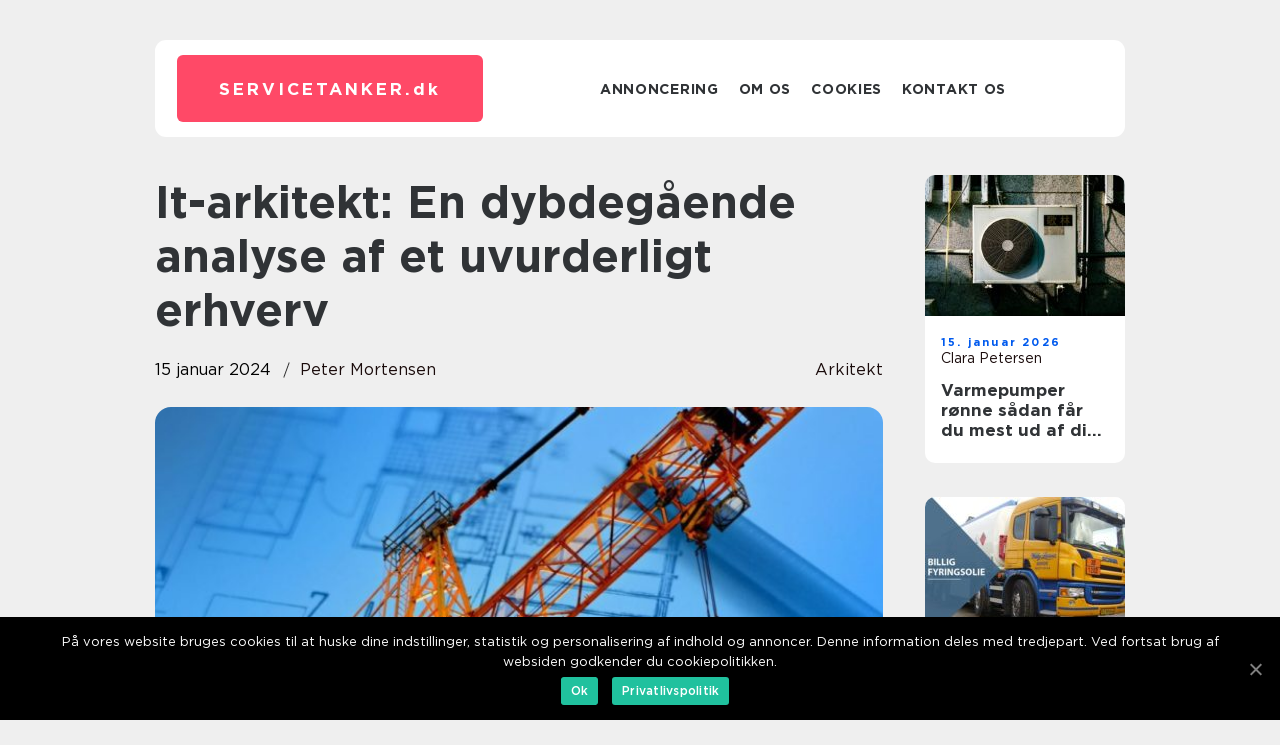

--- FILE ---
content_type: text/html; charset=UTF-8
request_url: https://servicetanker.dk/it-arkitekt-en-dybdegaaende-analyse-af-et-uvurderligt-erhverv/
body_size: 12583
content:
<!doctype html>
<html lang="da-DK">
<head>
    <meta charset="UTF-8">
    <meta name="viewport" content="width=device-width, initial-scale=1">

    <link rel="apple-touch-icon" sizes="180x180" href="https://servicetanker.dk/wp-content/themes/klikko7_d_04_06_2025/dest/images/favicon.png">
    <link rel="icon" type="image/png" sizes="32x32" href="https://servicetanker.dk/wp-content/themes/klikko7_d_04_06_2025/dest/images/favicon.png">
    <link rel="icon" type="image/png" sizes="16x16" href="https://servicetanker.dk/wp-content/themes/klikko7_d_04_06_2025/dest/images/favicon.png">
    <link href="https://servicetanker.dk/wp-content/themes/klikko7_d_04_06_2025/dest/fonts/fonts.css" rel="stylesheet">
            <title>It-arkitekt: En dybdegående analyse af et uvurderligt erhverv</title>
    <meta name='robots' content='index, follow' />
	<style>img:is([sizes="auto" i], [sizes^="auto," i]) { contain-intrinsic-size: 3000px 1500px }</style>
	
	<!-- This site is optimized with the Yoast SEO plugin v25.3.1 - https://yoast.com/wordpress/plugins/seo/ -->
	<meta name="description" content="Opdag, hvad det indebærer at være en it-arkitekt og undersøg den historiske udvikling af dette kritiske erhverv. Lær om opgaverne, betydningen og fremtiden for it-arkitekter i den digitale transformation. Bliv klogere på it-arkitektur fra en teknisk disciplin til en strategisk praksis." />
	<link rel="canonical" href="https://servicetanker.dk/it-arkitekt-en-dybdegaaende-analyse-af-et-uvurderligt-erhverv/" />
	<meta property="og:locale" content="da_DK" />
	<meta property="og:type" content="article" />
	<meta property="og:title" content="It-arkitekt: En dybdegående analyse af et uvurderligt erhverv" />
	<meta property="og:description" content="Opdag, hvad det indebærer at være en it-arkitekt og undersøg den historiske udvikling af dette kritiske erhverv. Lær om opgaverne, betydningen og fremtiden for it-arkitekter i den digitale transformation. Bliv klogere på it-arkitektur fra en teknisk disciplin til en strategisk praksis." />
	<meta property="og:url" content="https://servicetanker.dk/it-arkitekt-en-dybdegaaende-analyse-af-et-uvurderligt-erhverv/" />
	<meta property="og:site_name" content="Få indsigt i service og kundepleje gennem vores blog" />
	<meta property="article:published_time" content="2024-01-15T05:04:52+00:00" />
	<meta property="og:image" content="https://servicetanker.dk/wp-content/uploads/2024/01/pixabay-2458150.jpeg" />
	<meta property="og:image:width" content="1000" />
	<meta property="og:image:height" content="664" />
	<meta property="og:image:type" content="image/jpeg" />
	<meta name="author" content="Peter Mortensen" />
	<meta name="twitter:card" content="summary_large_image" />
	<script type="application/ld+json" class="yoast-schema-graph">{"@context":"https://schema.org","@graph":[{"@type":"WebPage","@id":"https://servicetanker.dk/it-arkitekt-en-dybdegaaende-analyse-af-et-uvurderligt-erhverv/","url":"https://servicetanker.dk/it-arkitekt-en-dybdegaaende-analyse-af-et-uvurderligt-erhverv/","name":"It-arkitekt: En dybdegående analyse af et uvurderligt erhverv","isPartOf":{"@id":"https://servicetanker.dk/#website"},"primaryImageOfPage":{"@id":"https://servicetanker.dk/it-arkitekt-en-dybdegaaende-analyse-af-et-uvurderligt-erhverv/#primaryimage"},"image":{"@id":"https://servicetanker.dk/it-arkitekt-en-dybdegaaende-analyse-af-et-uvurderligt-erhverv/#primaryimage"},"thumbnailUrl":"https://servicetanker.dk/wp-content/uploads/2024/01/pixabay-2458150.jpeg","datePublished":"2024-01-15T05:04:52+00:00","author":{"@id":"https://servicetanker.dk/#/schema/person/f45cb631523f84e8aca22d83ac2e9e36"},"description":"Opdag, hvad det indebærer at være en it-arkitekt og undersøg den historiske udvikling af dette kritiske erhverv. Lær om opgaverne, betydningen og fremtiden for it-arkitekter i den digitale transformation. Bliv klogere på it-arkitektur fra en teknisk disciplin til en strategisk praksis.","breadcrumb":{"@id":"https://servicetanker.dk/it-arkitekt-en-dybdegaaende-analyse-af-et-uvurderligt-erhverv/#breadcrumb"},"inLanguage":"da-DK","potentialAction":[{"@type":"ReadAction","target":["https://servicetanker.dk/it-arkitekt-en-dybdegaaende-analyse-af-et-uvurderligt-erhverv/"]}]},{"@type":"ImageObject","inLanguage":"da-DK","@id":"https://servicetanker.dk/it-arkitekt-en-dybdegaaende-analyse-af-et-uvurderligt-erhverv/#primaryimage","url":"https://servicetanker.dk/wp-content/uploads/2024/01/pixabay-2458150.jpeg","contentUrl":"https://servicetanker.dk/wp-content/uploads/2024/01/pixabay-2458150.jpeg","width":1000,"height":664},{"@type":"BreadcrumbList","@id":"https://servicetanker.dk/it-arkitekt-en-dybdegaaende-analyse-af-et-uvurderligt-erhverv/#breadcrumb","itemListElement":[{"@type":"ListItem","position":1,"name":"Hjem","item":"https://servicetanker.dk/"},{"@type":"ListItem","position":2,"name":"It-arkitekt: En dybdegående analyse af et uvurderligt erhverv"}]},{"@type":"WebSite","@id":"https://servicetanker.dk/#website","url":"https://servicetanker.dk/","name":"Få indsigt i service og kundepleje gennem vores blog","description":"Følg vores blog og få artikler, guides og cases om service og kundepleje.","potentialAction":[{"@type":"SearchAction","target":{"@type":"EntryPoint","urlTemplate":"https://servicetanker.dk/?s={search_term_string}"},"query-input":{"@type":"PropertyValueSpecification","valueRequired":true,"valueName":"search_term_string"}}],"inLanguage":"da-DK"},{"@type":"Person","@id":"https://servicetanker.dk/#/schema/person/f45cb631523f84e8aca22d83ac2e9e36","name":"Peter Mortensen","image":{"@type":"ImageObject","inLanguage":"da-DK","@id":"https://servicetanker.dk/#/schema/person/image/","url":"https://secure.gravatar.com/avatar/3533387db6842180ab9026a4bdc4b47c19cc2438cc5a3f31ca5581bc23fd3a1e?s=96&d=mm&r=g","contentUrl":"https://secure.gravatar.com/avatar/3533387db6842180ab9026a4bdc4b47c19cc2438cc5a3f31ca5581bc23fd3a1e?s=96&d=mm&r=g","caption":"Peter Mortensen"},"url":"https://servicetanker.dk/author/peter_mortensen/"}]}</script>
	<!-- / Yoast SEO plugin. -->


<link rel="alternate" type="application/rss+xml" title="Få indsigt i service og kundepleje gennem vores blog &raquo; It-arkitekt: En dybdegående analyse af et uvurderligt erhverv-kommentar-feed" href="https://servicetanker.dk/it-arkitekt-en-dybdegaaende-analyse-af-et-uvurderligt-erhverv/feed/" />
<script type="text/javascript">
/* <![CDATA[ */
window._wpemojiSettings = {"baseUrl":"https:\/\/s.w.org\/images\/core\/emoji\/16.0.1\/72x72\/","ext":".png","svgUrl":"https:\/\/s.w.org\/images\/core\/emoji\/16.0.1\/svg\/","svgExt":".svg","source":{"concatemoji":"https:\/\/servicetanker.dk\/wp-includes\/js\/wp-emoji-release.min.js?ver=6.8.3"}};
/*! This file is auto-generated */
!function(s,n){var o,i,e;function c(e){try{var t={supportTests:e,timestamp:(new Date).valueOf()};sessionStorage.setItem(o,JSON.stringify(t))}catch(e){}}function p(e,t,n){e.clearRect(0,0,e.canvas.width,e.canvas.height),e.fillText(t,0,0);var t=new Uint32Array(e.getImageData(0,0,e.canvas.width,e.canvas.height).data),a=(e.clearRect(0,0,e.canvas.width,e.canvas.height),e.fillText(n,0,0),new Uint32Array(e.getImageData(0,0,e.canvas.width,e.canvas.height).data));return t.every(function(e,t){return e===a[t]})}function u(e,t){e.clearRect(0,0,e.canvas.width,e.canvas.height),e.fillText(t,0,0);for(var n=e.getImageData(16,16,1,1),a=0;a<n.data.length;a++)if(0!==n.data[a])return!1;return!0}function f(e,t,n,a){switch(t){case"flag":return n(e,"\ud83c\udff3\ufe0f\u200d\u26a7\ufe0f","\ud83c\udff3\ufe0f\u200b\u26a7\ufe0f")?!1:!n(e,"\ud83c\udde8\ud83c\uddf6","\ud83c\udde8\u200b\ud83c\uddf6")&&!n(e,"\ud83c\udff4\udb40\udc67\udb40\udc62\udb40\udc65\udb40\udc6e\udb40\udc67\udb40\udc7f","\ud83c\udff4\u200b\udb40\udc67\u200b\udb40\udc62\u200b\udb40\udc65\u200b\udb40\udc6e\u200b\udb40\udc67\u200b\udb40\udc7f");case"emoji":return!a(e,"\ud83e\udedf")}return!1}function g(e,t,n,a){var r="undefined"!=typeof WorkerGlobalScope&&self instanceof WorkerGlobalScope?new OffscreenCanvas(300,150):s.createElement("canvas"),o=r.getContext("2d",{willReadFrequently:!0}),i=(o.textBaseline="top",o.font="600 32px Arial",{});return e.forEach(function(e){i[e]=t(o,e,n,a)}),i}function t(e){var t=s.createElement("script");t.src=e,t.defer=!0,s.head.appendChild(t)}"undefined"!=typeof Promise&&(o="wpEmojiSettingsSupports",i=["flag","emoji"],n.supports={everything:!0,everythingExceptFlag:!0},e=new Promise(function(e){s.addEventListener("DOMContentLoaded",e,{once:!0})}),new Promise(function(t){var n=function(){try{var e=JSON.parse(sessionStorage.getItem(o));if("object"==typeof e&&"number"==typeof e.timestamp&&(new Date).valueOf()<e.timestamp+604800&&"object"==typeof e.supportTests)return e.supportTests}catch(e){}return null}();if(!n){if("undefined"!=typeof Worker&&"undefined"!=typeof OffscreenCanvas&&"undefined"!=typeof URL&&URL.createObjectURL&&"undefined"!=typeof Blob)try{var e="postMessage("+g.toString()+"("+[JSON.stringify(i),f.toString(),p.toString(),u.toString()].join(",")+"));",a=new Blob([e],{type:"text/javascript"}),r=new Worker(URL.createObjectURL(a),{name:"wpTestEmojiSupports"});return void(r.onmessage=function(e){c(n=e.data),r.terminate(),t(n)})}catch(e){}c(n=g(i,f,p,u))}t(n)}).then(function(e){for(var t in e)n.supports[t]=e[t],n.supports.everything=n.supports.everything&&n.supports[t],"flag"!==t&&(n.supports.everythingExceptFlag=n.supports.everythingExceptFlag&&n.supports[t]);n.supports.everythingExceptFlag=n.supports.everythingExceptFlag&&!n.supports.flag,n.DOMReady=!1,n.readyCallback=function(){n.DOMReady=!0}}).then(function(){return e}).then(function(){var e;n.supports.everything||(n.readyCallback(),(e=n.source||{}).concatemoji?t(e.concatemoji):e.wpemoji&&e.twemoji&&(t(e.twemoji),t(e.wpemoji)))}))}((window,document),window._wpemojiSettings);
/* ]]> */
</script>
<style id='wp-emoji-styles-inline-css' type='text/css'>

	img.wp-smiley, img.emoji {
		display: inline !important;
		border: none !important;
		box-shadow: none !important;
		height: 1em !important;
		width: 1em !important;
		margin: 0 0.07em !important;
		vertical-align: -0.1em !important;
		background: none !important;
		padding: 0 !important;
	}
</style>
<link rel='stylesheet' id='wp-block-library-css' href='https://servicetanker.dk/wp-includes/css/dist/block-library/style.min.css?ver=6.8.3' type='text/css' media='all' />
<style id='classic-theme-styles-inline-css' type='text/css'>
/*! This file is auto-generated */
.wp-block-button__link{color:#fff;background-color:#32373c;border-radius:9999px;box-shadow:none;text-decoration:none;padding:calc(.667em + 2px) calc(1.333em + 2px);font-size:1.125em}.wp-block-file__button{background:#32373c;color:#fff;text-decoration:none}
</style>
<style id='global-styles-inline-css' type='text/css'>
:root{--wp--preset--aspect-ratio--square: 1;--wp--preset--aspect-ratio--4-3: 4/3;--wp--preset--aspect-ratio--3-4: 3/4;--wp--preset--aspect-ratio--3-2: 3/2;--wp--preset--aspect-ratio--2-3: 2/3;--wp--preset--aspect-ratio--16-9: 16/9;--wp--preset--aspect-ratio--9-16: 9/16;--wp--preset--color--black: #000000;--wp--preset--color--cyan-bluish-gray: #abb8c3;--wp--preset--color--white: #ffffff;--wp--preset--color--pale-pink: #f78da7;--wp--preset--color--vivid-red: #cf2e2e;--wp--preset--color--luminous-vivid-orange: #ff6900;--wp--preset--color--luminous-vivid-amber: #fcb900;--wp--preset--color--light-green-cyan: #7bdcb5;--wp--preset--color--vivid-green-cyan: #00d084;--wp--preset--color--pale-cyan-blue: #8ed1fc;--wp--preset--color--vivid-cyan-blue: #0693e3;--wp--preset--color--vivid-purple: #9b51e0;--wp--preset--gradient--vivid-cyan-blue-to-vivid-purple: linear-gradient(135deg,rgba(6,147,227,1) 0%,rgb(155,81,224) 100%);--wp--preset--gradient--light-green-cyan-to-vivid-green-cyan: linear-gradient(135deg,rgb(122,220,180) 0%,rgb(0,208,130) 100%);--wp--preset--gradient--luminous-vivid-amber-to-luminous-vivid-orange: linear-gradient(135deg,rgba(252,185,0,1) 0%,rgba(255,105,0,1) 100%);--wp--preset--gradient--luminous-vivid-orange-to-vivid-red: linear-gradient(135deg,rgba(255,105,0,1) 0%,rgb(207,46,46) 100%);--wp--preset--gradient--very-light-gray-to-cyan-bluish-gray: linear-gradient(135deg,rgb(238,238,238) 0%,rgb(169,184,195) 100%);--wp--preset--gradient--cool-to-warm-spectrum: linear-gradient(135deg,rgb(74,234,220) 0%,rgb(151,120,209) 20%,rgb(207,42,186) 40%,rgb(238,44,130) 60%,rgb(251,105,98) 80%,rgb(254,248,76) 100%);--wp--preset--gradient--blush-light-purple: linear-gradient(135deg,rgb(255,206,236) 0%,rgb(152,150,240) 100%);--wp--preset--gradient--blush-bordeaux: linear-gradient(135deg,rgb(254,205,165) 0%,rgb(254,45,45) 50%,rgb(107,0,62) 100%);--wp--preset--gradient--luminous-dusk: linear-gradient(135deg,rgb(255,203,112) 0%,rgb(199,81,192) 50%,rgb(65,88,208) 100%);--wp--preset--gradient--pale-ocean: linear-gradient(135deg,rgb(255,245,203) 0%,rgb(182,227,212) 50%,rgb(51,167,181) 100%);--wp--preset--gradient--electric-grass: linear-gradient(135deg,rgb(202,248,128) 0%,rgb(113,206,126) 100%);--wp--preset--gradient--midnight: linear-gradient(135deg,rgb(2,3,129) 0%,rgb(40,116,252) 100%);--wp--preset--font-size--small: 13px;--wp--preset--font-size--medium: 20px;--wp--preset--font-size--large: 36px;--wp--preset--font-size--x-large: 42px;--wp--preset--spacing--20: 0.44rem;--wp--preset--spacing--30: 0.67rem;--wp--preset--spacing--40: 1rem;--wp--preset--spacing--50: 1.5rem;--wp--preset--spacing--60: 2.25rem;--wp--preset--spacing--70: 3.38rem;--wp--preset--spacing--80: 5.06rem;--wp--preset--shadow--natural: 6px 6px 9px rgba(0, 0, 0, 0.2);--wp--preset--shadow--deep: 12px 12px 50px rgba(0, 0, 0, 0.4);--wp--preset--shadow--sharp: 6px 6px 0px rgba(0, 0, 0, 0.2);--wp--preset--shadow--outlined: 6px 6px 0px -3px rgba(255, 255, 255, 1), 6px 6px rgba(0, 0, 0, 1);--wp--preset--shadow--crisp: 6px 6px 0px rgba(0, 0, 0, 1);}:where(.is-layout-flex){gap: 0.5em;}:where(.is-layout-grid){gap: 0.5em;}body .is-layout-flex{display: flex;}.is-layout-flex{flex-wrap: wrap;align-items: center;}.is-layout-flex > :is(*, div){margin: 0;}body .is-layout-grid{display: grid;}.is-layout-grid > :is(*, div){margin: 0;}:where(.wp-block-columns.is-layout-flex){gap: 2em;}:where(.wp-block-columns.is-layout-grid){gap: 2em;}:where(.wp-block-post-template.is-layout-flex){gap: 1.25em;}:where(.wp-block-post-template.is-layout-grid){gap: 1.25em;}.has-black-color{color: var(--wp--preset--color--black) !important;}.has-cyan-bluish-gray-color{color: var(--wp--preset--color--cyan-bluish-gray) !important;}.has-white-color{color: var(--wp--preset--color--white) !important;}.has-pale-pink-color{color: var(--wp--preset--color--pale-pink) !important;}.has-vivid-red-color{color: var(--wp--preset--color--vivid-red) !important;}.has-luminous-vivid-orange-color{color: var(--wp--preset--color--luminous-vivid-orange) !important;}.has-luminous-vivid-amber-color{color: var(--wp--preset--color--luminous-vivid-amber) !important;}.has-light-green-cyan-color{color: var(--wp--preset--color--light-green-cyan) !important;}.has-vivid-green-cyan-color{color: var(--wp--preset--color--vivid-green-cyan) !important;}.has-pale-cyan-blue-color{color: var(--wp--preset--color--pale-cyan-blue) !important;}.has-vivid-cyan-blue-color{color: var(--wp--preset--color--vivid-cyan-blue) !important;}.has-vivid-purple-color{color: var(--wp--preset--color--vivid-purple) !important;}.has-black-background-color{background-color: var(--wp--preset--color--black) !important;}.has-cyan-bluish-gray-background-color{background-color: var(--wp--preset--color--cyan-bluish-gray) !important;}.has-white-background-color{background-color: var(--wp--preset--color--white) !important;}.has-pale-pink-background-color{background-color: var(--wp--preset--color--pale-pink) !important;}.has-vivid-red-background-color{background-color: var(--wp--preset--color--vivid-red) !important;}.has-luminous-vivid-orange-background-color{background-color: var(--wp--preset--color--luminous-vivid-orange) !important;}.has-luminous-vivid-amber-background-color{background-color: var(--wp--preset--color--luminous-vivid-amber) !important;}.has-light-green-cyan-background-color{background-color: var(--wp--preset--color--light-green-cyan) !important;}.has-vivid-green-cyan-background-color{background-color: var(--wp--preset--color--vivid-green-cyan) !important;}.has-pale-cyan-blue-background-color{background-color: var(--wp--preset--color--pale-cyan-blue) !important;}.has-vivid-cyan-blue-background-color{background-color: var(--wp--preset--color--vivid-cyan-blue) !important;}.has-vivid-purple-background-color{background-color: var(--wp--preset--color--vivid-purple) !important;}.has-black-border-color{border-color: var(--wp--preset--color--black) !important;}.has-cyan-bluish-gray-border-color{border-color: var(--wp--preset--color--cyan-bluish-gray) !important;}.has-white-border-color{border-color: var(--wp--preset--color--white) !important;}.has-pale-pink-border-color{border-color: var(--wp--preset--color--pale-pink) !important;}.has-vivid-red-border-color{border-color: var(--wp--preset--color--vivid-red) !important;}.has-luminous-vivid-orange-border-color{border-color: var(--wp--preset--color--luminous-vivid-orange) !important;}.has-luminous-vivid-amber-border-color{border-color: var(--wp--preset--color--luminous-vivid-amber) !important;}.has-light-green-cyan-border-color{border-color: var(--wp--preset--color--light-green-cyan) !important;}.has-vivid-green-cyan-border-color{border-color: var(--wp--preset--color--vivid-green-cyan) !important;}.has-pale-cyan-blue-border-color{border-color: var(--wp--preset--color--pale-cyan-blue) !important;}.has-vivid-cyan-blue-border-color{border-color: var(--wp--preset--color--vivid-cyan-blue) !important;}.has-vivid-purple-border-color{border-color: var(--wp--preset--color--vivid-purple) !important;}.has-vivid-cyan-blue-to-vivid-purple-gradient-background{background: var(--wp--preset--gradient--vivid-cyan-blue-to-vivid-purple) !important;}.has-light-green-cyan-to-vivid-green-cyan-gradient-background{background: var(--wp--preset--gradient--light-green-cyan-to-vivid-green-cyan) !important;}.has-luminous-vivid-amber-to-luminous-vivid-orange-gradient-background{background: var(--wp--preset--gradient--luminous-vivid-amber-to-luminous-vivid-orange) !important;}.has-luminous-vivid-orange-to-vivid-red-gradient-background{background: var(--wp--preset--gradient--luminous-vivid-orange-to-vivid-red) !important;}.has-very-light-gray-to-cyan-bluish-gray-gradient-background{background: var(--wp--preset--gradient--very-light-gray-to-cyan-bluish-gray) !important;}.has-cool-to-warm-spectrum-gradient-background{background: var(--wp--preset--gradient--cool-to-warm-spectrum) !important;}.has-blush-light-purple-gradient-background{background: var(--wp--preset--gradient--blush-light-purple) !important;}.has-blush-bordeaux-gradient-background{background: var(--wp--preset--gradient--blush-bordeaux) !important;}.has-luminous-dusk-gradient-background{background: var(--wp--preset--gradient--luminous-dusk) !important;}.has-pale-ocean-gradient-background{background: var(--wp--preset--gradient--pale-ocean) !important;}.has-electric-grass-gradient-background{background: var(--wp--preset--gradient--electric-grass) !important;}.has-midnight-gradient-background{background: var(--wp--preset--gradient--midnight) !important;}.has-small-font-size{font-size: var(--wp--preset--font-size--small) !important;}.has-medium-font-size{font-size: var(--wp--preset--font-size--medium) !important;}.has-large-font-size{font-size: var(--wp--preset--font-size--large) !important;}.has-x-large-font-size{font-size: var(--wp--preset--font-size--x-large) !important;}
:where(.wp-block-post-template.is-layout-flex){gap: 1.25em;}:where(.wp-block-post-template.is-layout-grid){gap: 1.25em;}
:where(.wp-block-columns.is-layout-flex){gap: 2em;}:where(.wp-block-columns.is-layout-grid){gap: 2em;}
:root :where(.wp-block-pullquote){font-size: 1.5em;line-height: 1.6;}
</style>
<link rel='stylesheet' id='theme-a-style-css' href='https://servicetanker.dk/wp-content/themes/klikko7_d_04_06_2025/style.css?ver=6.8.3' type='text/css' media='all' />
<link rel='stylesheet' id='main-style-css' href='https://servicetanker.dk/wp-content/themes/klikko7_d_04_06_2025/dest/css/app.css?ver=6.8.3' type='text/css' media='all' />
<link rel='stylesheet' id='owl-carousel-css' href='https://servicetanker.dk/wp-content/themes/klikko7_d_04_06_2025/dest/css/owl.carousel.min.css?ver=1' type='text/css' media='all' />
<script type="text/javascript" src="https://servicetanker.dk/wp-includes/js/jquery/jquery.min.js?ver=3.7.1" id="jquery-core-js"></script>
<script type="text/javascript" src="https://servicetanker.dk/wp-includes/js/jquery/jquery-migrate.min.js?ver=3.4.1" id="jquery-migrate-js"></script>
<link rel="https://api.w.org/" href="https://servicetanker.dk/wp-json/" /><link rel="alternate" title="JSON" type="application/json" href="https://servicetanker.dk/wp-json/wp/v2/posts/325" /><link rel="EditURI" type="application/rsd+xml" title="RSD" href="https://servicetanker.dk/xmlrpc.php?rsd" />
<meta name="generator" content="WordPress 6.8.3" />
<link rel='shortlink' href='https://servicetanker.dk/?p=325' />
<link rel="alternate" title="oEmbed (JSON)" type="application/json+oembed" href="https://servicetanker.dk/wp-json/oembed/1.0/embed?url=https%3A%2F%2Fservicetanker.dk%2Fit-arkitekt-en-dybdegaaende-analyse-af-et-uvurderligt-erhverv%2F" />
<link rel="alternate" title="oEmbed (XML)" type="text/xml+oembed" href="https://servicetanker.dk/wp-json/oembed/1.0/embed?url=https%3A%2F%2Fservicetanker.dk%2Fit-arkitekt-en-dybdegaaende-analyse-af-et-uvurderligt-erhverv%2F&#038;format=xml" />
<script type="text/javascript">var ajaxurl = "https://servicetanker.dk/wp-admin/admin-ajax.php";</script>
    <script type="application/ld+json">
        {
          "@context": "https://schema.org",
          "@type": "NewsArticle",
          "mainEntityOfPage": {
            "@type": "WebPage",
            "@id": "https://servicetanker.dk/it-arkitekt-en-dybdegaaende-analyse-af-et-uvurderligt-erhverv/"
          },
          "headline": "It-arkitekt: En dybdegående analyse af et uvurderligt erhverv",
          "image": "https://servicetanker.dk/wp-content/uploads/2024/01/pixabay-2458150.jpeg",
          "datePublished": "2024-01-15T06:04:52+01:00",
          "dateModified":  "2024-01-15T06:04:52+01:00",
          "author": {
            "@type": "Person",
            "name": "Peter Mortensen"
          },
          "publisher": {
             "@type": "Organization",
             "name": "Få indsigt i service og kundepleje gennem vores blog",
             "logo": {
                "@type": "ImageObject",
                "url": "https://servicetanker.dk/wp-content/themes/klikko7_d_04_06_2025/dest/images/favicon.png"
             }
          }
        }

    </script>

    </head>

<body class="wp-singular post-template-default single single-post postid-325 single-format-standard wp-theme-klikko7_d_04_06_2025">
<main>
    <div class="dzd-top-banner">
        <div id="HeaderWideBanner970" class="dzd-banner dzd-wide-banner"></div>    </div>
    <div class="dzd-main-wrapper">
        <div class="dzd-left-banner-block">
            <div id="LeftSidebarScrollBanner300" class="dzd-banner"></div>        </div>
        <div class="dzd-section-body">
            <header class="dzd-header-block">
                <div class="dzd-max-width-content dzd-container-fluid">
                    <div class="dzd-header-block__wrapper">
                        <div class="dzd-header-logo__wrapper">
                            <a href="https://servicetanker.dk" class="dzd-header-logo">
                                <span class="dzd-site-name">
                                    servicetanker.<span>dk</span>                                </span>
                            </a>
                        </div>

                        <div id="dzd-burger-nav" class="dzd-nav__burger">
                            <i class="dzd-burger-item"></i>
                            <i class="dzd-burger-item"></i>
                            <i class="dzd-burger-item"></i>
                        </div>

                        <div class="dzd-header-nav">
                            <div class="menu-klikko-main-menu-container"><ul id="menu-klikko-main-menu" class="menu"><li id="menu-item-664" class="menu-item menu-item-type-post_type menu-item-object-page menu-item-664"><a href="https://servicetanker.dk/annoncering/">Annoncering</a></li>
<li id="menu-item-665" class="menu-item menu-item-type-post_type menu-item-object-page menu-item-665"><a href="https://servicetanker.dk/om-os/">Om os</a></li>
<li id="menu-item-666" class="menu-item menu-item-type-post_type menu-item-object-page menu-item-privacy-policy menu-item-666"><a rel="privacy-policy" href="https://servicetanker.dk/cookies/">Cookies</a></li>
<li id="menu-item-667" class="menu-item menu-item-type-post_type menu-item-object-page menu-item-667"><a href="https://servicetanker.dk/kontakt-os/">Kontakt os</a></li>
</ul></div>
                            <div class="dzd-header-nav__close">
                                <span></span>
                                <span></span>
                            </div>
                        </div>
                    </div>
                    <div class="dzd-mobile-banner-top">
                        <div id="LeftSidebarScrollBanner300" class="dzd-banner"></div>                    </div>
                </div>
            </header>

    <div class="dzd-single-blog">
        <section class="dzd-main-content">
            <div class="dzd-main-block">
                <div class="dzd-hero-content">
                    <h1>It-arkitekt: En dybdegående analyse af et uvurderligt erhverv</h1>
                                        <div class="dzd-hero-data">
                        <div class="dzd-card-info">
                            <div class="dzd-card-date">
                                15 januar 2024                            </div>
                            <div class="dzd-card-author">
                                <a href="https://servicetanker.dk/author/peter_mortensen/">Peter Mortensen</a>                            </div>
                        </div>
                                                    <div class="dzd-card-categories">
                                <a href="https://servicetanker.dk/category/arkitekt/" rel="tag">Arkitekt</a>                            </div>
                                            </div>
                                            <div class="dzd-main-content__image">
                            <img width="728" height="475" src="https://servicetanker.dk/wp-content/uploads/2024/01/pixabay-2458150-728x475.jpeg" class="attachment-front-large size-front-large" alt="" decoding="async" fetchpriority="high" />                        </div>
                                        <div class="dzd-main-content__text">
                                                <h2>[Introduktion]</h2>
<p>I dagens digitaliserede samfund spiller IT en afgørende rolle i alle brancher, hvilket har skabt et stigende behov for specialiserede fagfolk inden for IT-arkitektur. En it-arkitekt er en nøgleperson i design og udvikling af effektive og sikre IT-infrastrukturer samt strategiske løsninger, der understøtter virksomhedens behov. Denne artikel vil udforske, hvad det indebærer at være en it-arkitekt og undersøge den historiske udvikling af dette kritiske erhverv.</p>
<h2>[Hvad er en it-arkitekt?]</h2>
<p>
                         <picture><source srcset="https://wsnonline.dk/storage/image-gallery-images/pixabay-2762237.webp" type="image/webp"><source srcset="https://wsnonline.dk/storage/image-gallery-images/pixabay-2762237.webp" type="image/jpeg"><img decoding="async" style="max-width: 400px!important; height: auto!important;display: block!important; margin-left: auto!important; margin-right: auto!important;" src="https://wsnonline.dk/storage/image-gallery-images/pixabay-2762237.jpeg" alt="architect">
                         </picture></p>
<p>En it-arkitekt er en professionel, der analyserer, designer og implementerer IT-løsninger for at opfylde virksomhedens behov og strategiske mål. Ved at forstå både forretningsmæssige og tekniske krav spiller it-arkitekten en central rolle i udviklingen af robuste IT-systemer, der optimerer virksomhedens drift og bidrager til dens succes.</p>
<p>It-arkitekten arbejder tæt sammen med forskellige interessenter såsom virksomhedsledere, programmører og it-personale for at identificere behov, definere krav og udarbejde en overordnet plan for implementeringen af it-løsninger. Deres ekspertise ligger i at skabe en passende infrastruktur, der er fleksibel og skalerbar for at imødekomme fremtidige behov samtidig med at der tages hensyn til økonomiske og sikkerhedsmæssige faktorer.</p>
<h2>Vigtige opgaver for en it-arkitekt inkluderer:</h2>
<p>1. Analyse og identifikation af virksomhedens behov: It-arkitekten indsamler og analyserer forretningskrav for at identificere områder, hvor IT kan bidrage til effektivitet, innovation og konkurrencefordel.</p>
<p>2. Design og udvikling: På baggrund af de indsamlede krav udarbejder it-arkitekten en overordnet systemarkitektur, som inkluderer hardware, software og netværkselementer. Dette indebærer at træffe beslutninger om passende teknologier og platforme samt sikre, at systemet opfylder alle nødvendige sikkerhedsstandarder.</p>
<p>3. Implementering og integration: It-arkitekten samarbejder med udviklere, ingeniører og tekniske specialister for at sikre en vellykket implementering og integration af IT-systemet i virksomheden..</p>
<p>4. Overvågning og vedligeholdelse: Efter implementeringen er it-arkitekten ansvarlig for at overvåge systemets ydeevne og sikkerhed og sikre, at eventuelle problemer løses hurtigt og effektivt.</p>
<h2>[Historisk udvikling af it-arkitektur]</h2>
<p>It-arkitektur er et relativt ungt erhverv, der har udviklet sig betydeligt i takt med den teknologiske udvikling. I begyndelsen af 1960&#8217;erne med fremkomsten af mainframe-computere blev it-arkitektur primært set som en teknisk disciplin, der fokuserede på hardware- og softwareinfrastruktur. Som computerteknologierne udviklede sig, udvidede it-arkitekturen sig til også at omfatte netværksarkitektur, applikationsarkitektur og databasedesign.</p>
<p>I 1980&#8217;erne og 1990&#8217;erne voksede behovet for mere komplekse it-systemer i både private og offentlige organisationer. Dette førte til en større anerkendelse af vigtigheden af it-arkitektur for at sikre etableringen af sikre, pålidelige og effektive it-infrastrukturer. Med denne anerkendelse opstod der et behov for at formalisere it-arkitekturens praksis og etablere standarder og retningslinjer.</p>
<p>I løbet af 2000&#8217;erne begyndte it-arkitektur at blive bredt accepteret som en integreret del af virksomhedsarkitektur og blev betragtet som en strategisk disciplin. It-arkitekter blev involveret på tværs af hele virksomheden, lige fra planlægning og projektdesign til implementering og vedligeholdelse af komplekse systemer.</p>
<h2>[I dag og fremtiden]</h2>
<p>I dag spiller it-arkitekter en vigtig rolle i alle brancher og bidrager til at forme den digitale transformation af virksomheder. Med cloud-teknologier, Internet of Things (IoT) og kunstig intelligens (AI) vokser behovet for specialiserede it-arkitekter endnu mere. It-arkitekter er nøglen til at designe og implementere højtmoderne systemer, der udnytter disse teknologier til at skabe værdi og konkurrencefordel for virksomhederne.</p>
<p>Fremtidens it-arkitekter vil sandsynligvis skulle være på forkant med nye teknologier og trends og være i stand til at anvende dem i virksomhedens kontekst. De vil navigere i komplekse omgivelser og løse problemer, der opstår ved implementeringen af nye teknologier. Derfor er det vigtigt for fremtidige it-arkitekter at have en bred viden inden for både teknologi, virksomhed og kommunikation.</p>
<p><span style="width:560px;height:315px;display:block;margin:20px auto 40px;" class="fx-youtube-iframe-box"><br />
                                <iframe style="display:block;margin:auto;border: unset;" width="560" height="315" src="https://www.youtube.com/embed/B_RyDx1vXRI"
                                            title="architect" frameborder="0"
                                            allow="accelerometer; autoplay; clipboard-write; encrypted-media; gyroscope; picture-in-picture; web-share" allowfullscreen><br />
                                </iframe><br />
                            </span> &#8211; video, der illustrerer betydningen af it-arkitektur i den digitale transformation]</p>
<h2>[Konklusion]</h2>
<p>It-arkitektur er en uvurderlig disciplin, der sikrer, at virksomheder har effektive, sikre og skalerbare IT-løsninger, der understøtter deres forretningsmæssige mål. Gennem årene har it-arkitektur udviklet sig fra en teknisk disciplin til en strategisk praksis, der spiller en central rolle i digital transformation og innovation. Med den konstante udvikling af teknologier vil it-arkitekturen fortsat være afgørende for at skabe værdi og drive fremtiden for virksomheder i alle industrier.</p>
<div class="schema-faq-wrapper">
<h2 style="text-align: center; margin-bottom: 20px;"><span style="border: 1px solid black; padding: 10px 50px;">FAQ</span><br />
		</h2>
<div itemscope itemtype="https://schema.org/FAQPage" style="border: 1px solid black; padding: 20px;">
<div itemscope itemprop="mainEntity" itemtype="https://schema.org/Question">
<h3><span itemprop="name">Hvad er rolle af en it-arkitekt?</span></h3>
<div itemscope itemprop="acceptedAnswer" itemtype="https://schema.org/Answer">
<div itemprop="text">En it-arkitekt analyserer, designer og implementerer IT-løsninger for at opfylde virksomhedens behov og strategiske mål. De er ansvarlige for at skabe en passende infrastruktur, der er fleksibel og skalerbar, samtidig med at der tages hensyn til økonomiske og sikkerhedsmæssige faktorer.</div>
</p></div>
</p></div>
<div itemscope itemprop="mainEntity" itemtype="https://schema.org/Question">
<h3><span itemprop="name">Hvordan har it-arkitektur udviklet sig over tid?</span></h3>
<div itemscope itemprop="acceptedAnswer" itemtype="https://schema.org/Answer">
<div itemprop="text">It-arkitektur startede som en teknisk disciplin i 1960erne og udviklede sig til at omfatte netværksarkitektur, applikationsarkitektur og databasedesign. I 2000erne blev det anerkendt som en integreret del af virksomhedsarkitektur og betragtes nu som en strategisk disciplin, der er afgørende for virksomheders digitale transformation.</div>
</p></div>
</p></div>
<div itemscope itemprop="mainEntity" itemtype="https://schema.org/Question">
<h3><span itemprop="name">Hvordan påvirker teknologitrends som cloud, IoT og AI fremtiden for it-arkitektur?</span></h3>
<div itemscope itemprop="acceptedAnswer" itemtype="https://schema.org/Answer">
<div itemprop="text">Med cloud-teknologier, Internet of Things (IoT) og kunstig intelligens (AI) er behovet for specialiserede it-arkitekter endnu større. Fremtidens it-arkitekter skal være i stand til at udnytte disse teknologier til at skabe værdi og konkurrencefordel for virksomhederne. De vil navigere i komplekse omgivelser og løse problemer, der opstår ved implementeringen af ny teknologi.</div>
</p></div>
</p></div>
</p></div>
</p></div>
                        
    <div class="dzd-section-sitemap">
        <a href="https://servicetanker.dk/sitemap/" class="dzd-sitemap-title">
            Få læst flere indlæg her        </a>
    </div>

                        </div>
                    <div class="dzd-inner-content-banner dzd-middle">
    <div id="BodyMiddleWideBanner728" class="dzd-banner dzd-banner-m"></div>
    <div id="BodyMiddleMobileBanner320" class="dzd-banner dzd-banner-s"></div>
</div>                </div>
            </div>
            <aside class="dzd-sidebar-block">
                
<div class="dzd-sidebar-post">
            <div class="dzd-sidebar-post__item">
            <a href="https://servicetanker.dk/varmepumper-roenne-saadan-faar-du-mest-ud-af-din-varme-paa-bornholm/" class="dzd-post-thumbnail">
                <img width="200" height="141" src="https://servicetanker.dk/wp-content/uploads/2026/01/68bf428a3389b-200x141.jpeg" class="attachment-sidebar-image size-sidebar-image" alt="" decoding="async" />            </a>
            <div class="dzd-sidebar-post__body">
                
    <div class="dzd-card-footer">
        <span class="dzd-card-footer__time">
            15. januar 2026        </span>
        <span class="dzd-card-footer__author">
            <a href="https://servicetanker.dk/author/clara_petersen/">Clara Petersen</a>        </span>
    </div>

                    <a href="https://servicetanker.dk/varmepumper-roenne-saadan-faar-du-mest-ud-af-din-varme-paa-bornholm/">
                    <h3 class="dzd-short-title">Varmepumper rønne  sådan får du mest ud af din varme på bornholm</h3>
                </a>
            </div>
        </div>
                <div class="dzd-sidebar-post__item">
            <a href="https://servicetanker.dk/fyringsolie-pris-saadan-faar-du-mest-varme-for-pengene/" class="dzd-post-thumbnail">
                <img width="200" height="141" src="https://servicetanker.dk/wp-content/uploads/2026/01/68a789e9bca47-200x141.jpeg" class="attachment-sidebar-image size-sidebar-image" alt="" decoding="async" />            </a>
            <div class="dzd-sidebar-post__body">
                
    <div class="dzd-card-footer">
        <span class="dzd-card-footer__time">
            10. januar 2026        </span>
        <span class="dzd-card-footer__author">
            <a href="https://servicetanker.dk/author/camilla_lauritzen/">Camilla Lauritzen</a>        </span>
    </div>

                    <a href="https://servicetanker.dk/fyringsolie-pris-saadan-faar-du-mest-varme-for-pengene/">
                    <h3 class="dzd-short-title">Fyringsolie pris: sådan får du mest varme for pengene</h3>
                </a>
            </div>
        </div>
                <div class="dzd-sidebar-post__item">
            <a href="https://servicetanker.dk/el-installatoer-i-aarhus-saadan-vaelger-du-rigtigt/" class="dzd-post-thumbnail">
                <img width="200" height="141" src="https://servicetanker.dk/wp-content/uploads/2026/01/692af20d0eb27-200x141.jpeg" class="attachment-sidebar-image size-sidebar-image" alt="" decoding="async" />            </a>
            <div class="dzd-sidebar-post__body">
                
    <div class="dzd-card-footer">
        <span class="dzd-card-footer__time">
            02. januar 2026        </span>
        <span class="dzd-card-footer__author">
            <a href="https://servicetanker.dk/author/annika_soerensen/">Annika Sørensen</a>        </span>
    </div>

                    <a href="https://servicetanker.dk/el-installatoer-i-aarhus-saadan-vaelger-du-rigtigt/">
                    <h3 class="dzd-short-title">El installatør i Århus: sådan vælger du rigtigt</h3>
                </a>
            </div>
        </div>
                <div class="dzd-sidebar-banner-block">
            <div id="SidebarSquareBanner200" class="dzd-banner dzd-sidebar-banner"></div>        </div>
            <div class="dzd-sidebar-post__item">
            <a href="https://servicetanker.dk/psykolog-i-koebenhavn-en-guidet-vej-til-mental-velvaere/" class="dzd-post-thumbnail">
                <img width="200" height="141" src="https://servicetanker.dk/wp-content/uploads/2025/12/pixabay-5907490-200x141.jpeg" class="attachment-sidebar-image size-sidebar-image" alt="" decoding="async" />            </a>
            <div class="dzd-sidebar-post__body">
                
    <div class="dzd-card-footer">
        <span class="dzd-card-footer__time">
            25. december 2025        </span>
        <span class="dzd-card-footer__author">
            <a href="https://servicetanker.dk/author/clara_petersen/">Clara Petersen</a>        </span>
    </div>

                    <a href="https://servicetanker.dk/psykolog-i-koebenhavn-en-guidet-vej-til-mental-velvaere/">
                    <h3 class="dzd-short-title">Psykolog i København: en guidet vej til mental velvære</h3>
                </a>
            </div>
        </div>
                <div class="dzd-sidebar-post__item">
            <a href="https://servicetanker.dk/find-den-rette-psykolog-for-dig-i-koebenhavn/" class="dzd-post-thumbnail">
                <img width="200" height="141" src="https://servicetanker.dk/wp-content/uploads/2025/12/HZwcaAeLs54-200x141.jpeg" class="attachment-sidebar-image size-sidebar-image" alt="" decoding="async" />            </a>
            <div class="dzd-sidebar-post__body">
                
    <div class="dzd-card-footer">
        <span class="dzd-card-footer__time">
            23. december 2025        </span>
        <span class="dzd-card-footer__author">
            <a href="https://servicetanker.dk/author/annika_soerensen/">Annika Sørensen</a>        </span>
    </div>

                    <a href="https://servicetanker.dk/find-den-rette-psykolog-for-dig-i-koebenhavn/">
                    <h3 class="dzd-short-title">Find den rette psykolog for dig i København</h3>
                </a>
            </div>
        </div>
                <div class="dzd-sidebar-post__item">
            <a href="https://servicetanker.dk/effektiv-alkoholbehandling-vejen-til-et-aedru-liv/" class="dzd-post-thumbnail">
                <img width="200" height="141" src="https://servicetanker.dk/wp-content/uploads/2025/12/pixabay-6004641-200x141.jpeg" class="attachment-sidebar-image size-sidebar-image" alt="" decoding="async" />            </a>
            <div class="dzd-sidebar-post__body">
                
    <div class="dzd-card-footer">
        <span class="dzd-card-footer__time">
            06. december 2025        </span>
        <span class="dzd-card-footer__author">
            <a href="https://servicetanker.dk/author/camilla_lauritzen/">Camilla Lauritzen</a>        </span>
    </div>

                    <a href="https://servicetanker.dk/effektiv-alkoholbehandling-vejen-til-et-aedru-liv/">
                    <h3 class="dzd-short-title">Effektiv alkoholbehandling: vejen til et ædru liv</h3>
                </a>
            </div>
        </div>
                <div class="dzd-sidebar-post__item">
            <a href="https://servicetanker.dk/kloakservice-i-glostrup-saadan-forebygger-du-rotter-og-skader/" class="dzd-post-thumbnail">
                <img width="200" height="141" src="https://servicetanker.dk/wp-content/uploads/2025/12/692f27c195029-200x141.jpeg" class="attachment-sidebar-image size-sidebar-image" alt="" decoding="async" />            </a>
            <div class="dzd-sidebar-post__body">
                
    <div class="dzd-card-footer">
        <span class="dzd-card-footer__time">
            06. december 2025        </span>
        <span class="dzd-card-footer__author">
            <a href="https://servicetanker.dk/author/clara_petersen/">Clara Petersen</a>        </span>
    </div>

                    <a href="https://servicetanker.dk/kloakservice-i-glostrup-saadan-forebygger-du-rotter-og-skader/">
                    <h3 class="dzd-short-title">Kloakservice i Glostrup: sådan forebygger du rotter og skader</h3>
                </a>
            </div>
        </div>
                <div class="dzd-sidebar-post__item">
            <a href="https://servicetanker.dk/forstaa-fordelene-ved-tagpap-som-tagdaekning/" class="dzd-post-thumbnail">
                <img width="200" height="141" src="https://servicetanker.dk/wp-content/uploads/2025/12/67248b1b19895-200x141.jpeg" class="attachment-sidebar-image size-sidebar-image" alt="" decoding="async" />            </a>
            <div class="dzd-sidebar-post__body">
                
    <div class="dzd-card-footer">
        <span class="dzd-card-footer__time">
            05. december 2025        </span>
        <span class="dzd-card-footer__author">
            <a href="https://servicetanker.dk/author/annika_soerensen/">Annika Sørensen</a>        </span>
    </div>

                    <a href="https://servicetanker.dk/forstaa-fordelene-ved-tagpap-som-tagdaekning/">
                    <h3 class="dzd-short-title">Forstå fordelene ved tagpap som tagdækning</h3>
                </a>
            </div>
        </div>
                <div class="dzd-sidebar-post__item">
            <a href="https://servicetanker.dk/bedemand-i-fjellerup-professionel-hjaelp-i-en-svaer-tid/" class="dzd-post-thumbnail">
                <img width="200" height="141" src="https://servicetanker.dk/wp-content/uploads/2025/12/pixabay-2421821-200x141.jpeg" class="attachment-sidebar-image size-sidebar-image" alt="" decoding="async" />            </a>
            <div class="dzd-sidebar-post__body">
                
    <div class="dzd-card-footer">
        <span class="dzd-card-footer__time">
            05. december 2025        </span>
        <span class="dzd-card-footer__author">
            <a href="https://servicetanker.dk/author/camilla_lauritzen/">Camilla Lauritzen</a>        </span>
    </div>

                    <a href="https://servicetanker.dk/bedemand-i-fjellerup-professionel-hjaelp-i-en-svaer-tid/">
                    <h3 class="dzd-short-title">Bedemand i Fjellerup: professionel hjælp i en svær tid</h3>
                </a>
            </div>
        </div>
                <div class="dzd-sidebar-post__item">
            <a href="https://servicetanker.dk/effektive-energiloesninger-med-varmepumper-i-middelfart/" class="dzd-post-thumbnail">
                <img width="200" height="141" src="https://servicetanker.dk/wp-content/uploads/2025/12/fabcaab83e6fbf5235bc8d691ca76651f2b5ec22-200x141.jpg" class="attachment-sidebar-image size-sidebar-image" alt="" decoding="async" />            </a>
            <div class="dzd-sidebar-post__body">
                
    <div class="dzd-card-footer">
        <span class="dzd-card-footer__time">
            01. december 2025        </span>
        <span class="dzd-card-footer__author">
            <a href="https://servicetanker.dk/author/clara_petersen/">Clara Petersen</a>        </span>
    </div>

                    <a href="https://servicetanker.dk/effektive-energiloesninger-med-varmepumper-i-middelfart/">
                    <h3 class="dzd-short-title">Effektive energiløsninger med varmepumper i Middelfart</h3>
                </a>
            </div>
        </div>
                <div class="dzd-sidebar-post__item">
            <a href="https://servicetanker.dk/sportsgulve-en-vigtig-del-af-moderne-idraetsfaciliteter/" class="dzd-post-thumbnail">
                <img width="200" height="141" src="https://servicetanker.dk/wp-content/uploads/2025/12/pixabay-7556264-200x141.jpeg" class="attachment-sidebar-image size-sidebar-image" alt="" decoding="async" />            </a>
            <div class="dzd-sidebar-post__body">
                
    <div class="dzd-card-footer">
        <span class="dzd-card-footer__time">
            01. december 2025        </span>
        <span class="dzd-card-footer__author">
            <a href="https://servicetanker.dk/author/annika_soerensen/">Annika Sørensen</a>        </span>
    </div>

                    <a href="https://servicetanker.dk/sportsgulve-en-vigtig-del-af-moderne-idraetsfaciliteter/">
                    <h3 class="dzd-short-title">Sportsgulve: En vigtig del af moderne idrætsfaciliteter</h3>
                </a>
            </div>
        </div>
                <div class="dzd-sidebar-post__item">
            <a href="https://servicetanker.dk/effektiv-algebehandling-i-svendborg-til-dit-udendoers-omraade/" class="dzd-post-thumbnail">
                <img width="200" height="141" src="https://servicetanker.dk/wp-content/uploads/2025/11/pixabay-316081-200x141.jpeg" class="attachment-sidebar-image size-sidebar-image" alt="" decoding="async" />            </a>
            <div class="dzd-sidebar-post__body">
                
    <div class="dzd-card-footer">
        <span class="dzd-card-footer__time">
            29. november 2025        </span>
        <span class="dzd-card-footer__author">
            <a href="https://servicetanker.dk/author/camilla_lauritzen/">Camilla Lauritzen</a>        </span>
    </div>

                    <a href="https://servicetanker.dk/effektiv-algebehandling-i-svendborg-til-dit-udendoers-omraade/">
                    <h3 class="dzd-short-title">Effektiv algebehandling i Svendborg: Til dit udendørs område</h3>
                </a>
            </div>
        </div>
        </div>
            </aside>
        </section>
        
    <h2 class="dzd-more-news">
        Flere Nyheder    </h2>

                        <div class="dzd-main-content__recent">
                                    <div class="dzd-main-block__item">
                            <div class="dzd-main-block__item__image">
            <a href="https://servicetanker.dk/varmepumper-roenne-saadan-faar-du-mest-ud-af-din-varme-paa-bornholm/" class="dzd-post-thumbnail">
        <img width="160" height="160" src="https://servicetanker.dk/wp-content/uploads/2026/01/68bf428a3389b-160x160.jpeg" class="attachment-front-image size-front-image" alt="" decoding="async" />    </a>
        </div>
    <div class="dzd-main-block__item__info">
        <span class="dzd-main-block__item_date">
            15. januar 2026        </span>
        <a href="https://servicetanker.dk/varmepumper-roenne-saadan-faar-du-mest-ud-af-din-varme-paa-bornholm/">
            <h3 class="dzd-short-title">Varmepumper rønne  sådan får du mest ud af din varme på bornholm</h3>
        </a>
    </div>
                    </div>
                                    <div class="dzd-main-block__item">
                            <div class="dzd-main-block__item__image">
            <a href="https://servicetanker.dk/fyringsolie-pris-saadan-faar-du-mest-varme-for-pengene/" class="dzd-post-thumbnail">
        <img width="160" height="160" src="https://servicetanker.dk/wp-content/uploads/2026/01/68a789e9bca47-160x160.jpeg" class="attachment-front-image size-front-image" alt="" decoding="async" />    </a>
        </div>
    <div class="dzd-main-block__item__info">
        <span class="dzd-main-block__item_date">
            10. januar 2026        </span>
        <a href="https://servicetanker.dk/fyringsolie-pris-saadan-faar-du-mest-varme-for-pengene/">
            <h3 class="dzd-short-title">Fyringsolie pris: sådan får du mest varme for pengene</h3>
        </a>
    </div>
                    </div>
                                    <div class="dzd-main-block__item">
                            <div class="dzd-main-block__item__image">
            <a href="https://servicetanker.dk/el-installatoer-i-aarhus-saadan-vaelger-du-rigtigt/" class="dzd-post-thumbnail">
        <img width="160" height="160" src="https://servicetanker.dk/wp-content/uploads/2026/01/692af20d0eb27-160x160.jpeg" class="attachment-front-image size-front-image" alt="" decoding="async" />    </a>
        </div>
    <div class="dzd-main-block__item__info">
        <span class="dzd-main-block__item_date">
            02. januar 2026        </span>
        <a href="https://servicetanker.dk/el-installatoer-i-aarhus-saadan-vaelger-du-rigtigt/">
            <h3 class="dzd-short-title">El installatør i Århus: sådan vælger du rigtigt</h3>
        </a>
    </div>
                    </div>
                                    <div class="dzd-main-block__item">
                            <div class="dzd-main-block__item__image">
            <a href="https://servicetanker.dk/psykolog-i-koebenhavn-en-guidet-vej-til-mental-velvaere/" class="dzd-post-thumbnail">
        <img width="160" height="160" src="https://servicetanker.dk/wp-content/uploads/2025/12/pixabay-5907490-160x160.jpeg" class="attachment-front-image size-front-image" alt="" decoding="async" />    </a>
        </div>
    <div class="dzd-main-block__item__info">
        <span class="dzd-main-block__item_date">
            25. december 2025        </span>
        <a href="https://servicetanker.dk/psykolog-i-koebenhavn-en-guidet-vej-til-mental-velvaere/">
            <h3 class="dzd-short-title">Psykolog i København: en guidet vej til mental velvære</h3>
        </a>
    </div>
                    </div>
                                    <div class="dzd-main-block__item">
                            <div class="dzd-main-block__item__image">
            <a href="https://servicetanker.dk/find-den-rette-psykolog-for-dig-i-koebenhavn/" class="dzd-post-thumbnail">
        <img width="160" height="160" src="https://servicetanker.dk/wp-content/uploads/2025/12/HZwcaAeLs54-160x160.jpeg" class="attachment-front-image size-front-image" alt="" decoding="async" />    </a>
        </div>
    <div class="dzd-main-block__item__info">
        <span class="dzd-main-block__item_date">
            23. december 2025        </span>
        <a href="https://servicetanker.dk/find-den-rette-psykolog-for-dig-i-koebenhavn/">
            <h3 class="dzd-short-title">Find den rette psykolog for dig i København</h3>
        </a>
    </div>
                    </div>
                                    <div class="dzd-main-block__item">
                            <div class="dzd-main-block__item__image">
            <a href="https://servicetanker.dk/effektiv-alkoholbehandling-vejen-til-et-aedru-liv/" class="dzd-post-thumbnail">
        <img width="160" height="160" src="https://servicetanker.dk/wp-content/uploads/2025/12/pixabay-6004641-160x160.jpeg" class="attachment-front-image size-front-image" alt="" decoding="async" />    </a>
        </div>
    <div class="dzd-main-block__item__info">
        <span class="dzd-main-block__item_date">
            06. december 2025        </span>
        <a href="https://servicetanker.dk/effektiv-alkoholbehandling-vejen-til-et-aedru-liv/">
            <h3 class="dzd-short-title">Effektiv alkoholbehandling: vejen til et ædru liv</h3>
        </a>
    </div>
                    </div>
                            </div>
                <div class="dzd-recent-block">
            <div class="dzd-recent-block__wrapper">
                        <div class="dzd-recent-block__wrapper__item">
                    <a href="https://servicetanker.dk/kloakservice-i-glostrup-saadan-forebygger-du-rotter-og-skader/" class="dzd-post-thumbnail">
        <img width="308" height="175" src="https://servicetanker.dk/wp-content/uploads/2025/12/692f27c195029-308x175.jpeg" class="attachment-recent-image size-recent-image" alt="" decoding="async" />    </a>
                    <div class="dzd-recent-block__wrapper__item__info">
                    <div class="dzd-recent-block__wrapper__item__date dzd-post-date">
                        06. december 2025                    </div>
                    <a href="https://servicetanker.dk/kloakservice-i-glostrup-saadan-forebygger-du-rotter-og-skader/">
                        <h3 class="dzd-short-title">
                            Kloakservice i Glostrup: sådan forebygger du rotter og skader                        </h3>
                    </a>
                </div>
            </div>
                    <div class="dzd-recent-block__wrapper__item">
                    <a href="https://servicetanker.dk/forstaa-fordelene-ved-tagpap-som-tagdaekning/" class="dzd-post-thumbnail">
        <img width="308" height="175" src="https://servicetanker.dk/wp-content/uploads/2025/12/67248b1b19895-308x175.jpeg" class="attachment-recent-image size-recent-image" alt="" decoding="async" />    </a>
                    <div class="dzd-recent-block__wrapper__item__info">
                    <div class="dzd-recent-block__wrapper__item__date dzd-post-date">
                        05. december 2025                    </div>
                    <a href="https://servicetanker.dk/forstaa-fordelene-ved-tagpap-som-tagdaekning/">
                        <h3 class="dzd-short-title">
                            Forstå fordelene ved tagpap som tagdækning                        </h3>
                    </a>
                </div>
            </div>
                    <div class="dzd-recent-block__wrapper__item">
                    <a href="https://servicetanker.dk/bedemand-i-fjellerup-professionel-hjaelp-i-en-svaer-tid/" class="dzd-post-thumbnail">
        <img width="308" height="175" src="https://servicetanker.dk/wp-content/uploads/2025/12/pixabay-2421821-308x175.jpeg" class="attachment-recent-image size-recent-image" alt="" decoding="async" />    </a>
                    <div class="dzd-recent-block__wrapper__item__info">
                    <div class="dzd-recent-block__wrapper__item__date dzd-post-date">
                        05. december 2025                    </div>
                    <a href="https://servicetanker.dk/bedemand-i-fjellerup-professionel-hjaelp-i-en-svaer-tid/">
                        <h3 class="dzd-short-title">
                            Bedemand i Fjellerup: professionel hjælp i en svær tid                        </h3>
                    </a>
                </div>
            </div>
                    <div class="dzd-recent-block__wrapper__item">
                    <a href="https://servicetanker.dk/effektive-energiloesninger-med-varmepumper-i-middelfart/" class="dzd-post-thumbnail">
        <img width="308" height="175" src="https://servicetanker.dk/wp-content/uploads/2025/12/fabcaab83e6fbf5235bc8d691ca76651f2b5ec22-308x175.jpg" class="attachment-recent-image size-recent-image" alt="" decoding="async" />    </a>
                    <div class="dzd-recent-block__wrapper__item__info">
                    <div class="dzd-recent-block__wrapper__item__date dzd-post-date">
                        01. december 2025                    </div>
                    <a href="https://servicetanker.dk/effektive-energiloesninger-med-varmepumper-i-middelfart/">
                        <h3 class="dzd-short-title">
                            Effektive energiløsninger med varmepumper i Middelfart                        </h3>
                    </a>
                </div>
            </div>
                    <div class="dzd-recent-block__wrapper__item">
                    <a href="https://servicetanker.dk/sportsgulve-en-vigtig-del-af-moderne-idraetsfaciliteter/" class="dzd-post-thumbnail">
        <img width="308" height="175" src="https://servicetanker.dk/wp-content/uploads/2025/12/pixabay-7556264-308x175.jpeg" class="attachment-recent-image size-recent-image" alt="" decoding="async" />    </a>
                    <div class="dzd-recent-block__wrapper__item__info">
                    <div class="dzd-recent-block__wrapper__item__date dzd-post-date">
                        01. december 2025                    </div>
                    <a href="https://servicetanker.dk/sportsgulve-en-vigtig-del-af-moderne-idraetsfaciliteter/">
                        <h3 class="dzd-short-title">
                            Sportsgulve: En vigtig del af moderne idrætsfaciliteter                        </h3>
                    </a>
                </div>
            </div>
                    <div class="dzd-recent-block__wrapper__item">
                    <a href="https://servicetanker.dk/effektiv-algebehandling-i-svendborg-til-dit-udendoers-omraade/" class="dzd-post-thumbnail">
        <img width="308" height="175" src="https://servicetanker.dk/wp-content/uploads/2025/11/pixabay-316081-308x175.jpeg" class="attachment-recent-image size-recent-image" alt="" decoding="async" />    </a>
                    <div class="dzd-recent-block__wrapper__item__info">
                    <div class="dzd-recent-block__wrapper__item__date dzd-post-date">
                        29. november 2025                    </div>
                    <a href="https://servicetanker.dk/effektiv-algebehandling-i-svendborg-til-dit-udendoers-omraade/">
                        <h3 class="dzd-short-title">
                            Effektiv algebehandling i Svendborg: Til dit udendørs område                        </h3>
                    </a>
                </div>
            </div>
                    <div class="dzd-recent-block__wrapper__item">
                    <a href="https://servicetanker.dk/professionel-tagdaekker-i-viborg-din-garanti-for-et-godt-resultat/" class="dzd-post-thumbnail">
        <img width="308" height="175" src="https://servicetanker.dk/wp-content/uploads/2025/11/67f02c35bf6ca-308x175.jpeg" class="attachment-recent-image size-recent-image" alt="" decoding="async" />    </a>
                    <div class="dzd-recent-block__wrapper__item__info">
                    <div class="dzd-recent-block__wrapper__item__date dzd-post-date">
                        28. november 2025                    </div>
                    <a href="https://servicetanker.dk/professionel-tagdaekker-i-viborg-din-garanti-for-et-godt-resultat/">
                        <h3 class="dzd-short-title">
                            Professionel tagdækker i Viborg: Din garanti for et godt resultat                        </h3>
                    </a>
                </div>
            </div>
                    <div class="dzd-recent-block__wrapper__item">
                    <a href="https://servicetanker.dk/laasesystem-i-koebenhavn-saadan-vaelger-du-en-sikker-loesning/" class="dzd-post-thumbnail">
        <img width="308" height="175" src="https://servicetanker.dk/wp-content/uploads/2025/11/qngRVk1q6-g-308x175.jpeg" class="attachment-recent-image size-recent-image" alt="" decoding="async" />    </a>
                    <div class="dzd-recent-block__wrapper__item__info">
                    <div class="dzd-recent-block__wrapper__item__date dzd-post-date">
                        23. november 2025                    </div>
                    <a href="https://servicetanker.dk/laasesystem-i-koebenhavn-saadan-vaelger-du-en-sikker-loesning/">
                        <h3 class="dzd-short-title">
                            Låsesystem i København  sådan vælger du en sikker løsning                        </h3>
                    </a>
                </div>
            </div>
                    <div class="dzd-recent-block__wrapper__item">
                    <a href="https://servicetanker.dk/guide-til-ejendomsvurdering/" class="dzd-post-thumbnail">
        <picture>
            <source srcset="https://servicetanker.dk/wp-content/themes/klikko7_d_04_06_2025/dest/images/no-image.webp" type="image/webp">
            <source srcset="https://servicetanker.dk/wp-content/themes/klikko7_d_04_06_2025/dest/images/no-image.png" type="image/png">
            <img  src="https://servicetanker.dk/wp-content/themes/klikko7_d_04_06_2025/dest/images/no-image.png"
             alt="image" width="1280" height="822">
         </picture>    </a>
                    <div class="dzd-recent-block__wrapper__item__info">
                    <div class="dzd-recent-block__wrapper__item__date dzd-post-date">
                        13. november 2025                    </div>
                    <a href="https://servicetanker.dk/guide-til-ejendomsvurdering/">
                        <h3 class="dzd-short-title">
                            Guide til ejendomsvurdering                        </h3>
                    </a>
                </div>
            </div>
                    <div class="dzd-recent-block__wrapper__item">
                    <a href="https://servicetanker.dk/guide-til-haveanlaeg-i-forbindelse-med-nybyggeri/" class="dzd-post-thumbnail">
        <img width="308" height="175" src="https://servicetanker.dk/wp-content/uploads/2025/11/pixabay-1664317-308x175.jpeg" class="attachment-recent-image size-recent-image" alt="" decoding="async" />    </a>
                    <div class="dzd-recent-block__wrapper__item__info">
                    <div class="dzd-recent-block__wrapper__item__date dzd-post-date">
                        13. november 2025                    </div>
                    <a href="https://servicetanker.dk/guide-til-haveanlaeg-i-forbindelse-med-nybyggeri/">
                        <h3 class="dzd-short-title">
                            Guide til haveanlæg i forbindelse med nybyggeri                        </h3>
                    </a>
                </div>
            </div>
                    <div class="dzd-recent-block__wrapper__item">
                    <a href="https://servicetanker.dk/guide-til-bygning-af-shelter/" class="dzd-post-thumbnail">
        <img width="308" height="175" src="https://servicetanker.dk/wp-content/uploads/2025/11/pixabay-6946644-308x175.jpeg" class="attachment-recent-image size-recent-image" alt="" decoding="async" />    </a>
                    <div class="dzd-recent-block__wrapper__item__info">
                    <div class="dzd-recent-block__wrapper__item__date dzd-post-date">
                        12. november 2025                    </div>
                    <a href="https://servicetanker.dk/guide-til-bygning-af-shelter/">
                        <h3 class="dzd-short-title">
                            Guide til bygning af shelter                        </h3>
                    </a>
                </div>
            </div>
                    <div class="dzd-recent-block__wrapper__item">
                    <a href="https://servicetanker.dk/mobil-bilvask-i-storkoebenhavn-en-bekvem-loesning-til-din-bilpleje/" class="dzd-post-thumbnail">
        <img width="308" height="175" src="https://servicetanker.dk/wp-content/uploads/2025/11/67f01e15eae2b-308x175.jpeg" class="attachment-recent-image size-recent-image" alt="" decoding="async" />    </a>
                    <div class="dzd-recent-block__wrapper__item__info">
                    <div class="dzd-recent-block__wrapper__item__date dzd-post-date">
                        06. november 2025                    </div>
                    <a href="https://servicetanker.dk/mobil-bilvask-i-storkoebenhavn-en-bekvem-loesning-til-din-bilpleje/">
                        <h3 class="dzd-short-title">
                            Mobil bilvask i Storkøbenhavn: en bekvem løsning til din bilpleje                        </h3>
                    </a>
                </div>
            </div>
            </div>
        </div>
    </div>

</div>
<div class="dzd-right-banner-block">
    <div id="RightSidebarScrollBanner300" class="dzd-banner"></div></div>
</div>
<footer class="dzd-site-footer">
    <div class="dzd-max-width-content dzd-container-fluid">
        <div class="dzd-site-footer__wrapper">
            <div class="dzd-site-footer__wrapper__address">
                <h4>
                    Adresse                </h4>
                <img class="dzd-contact-image-footer" src="https://servicetanker.dk/wp-content/themes/klikko7_d_04_06_2025/dest/images/contact_image_footer.svg">
                                    <p>web:
                        <a href="https://www.klikko.dk/" target="_blank" class="dzd-ext-link">
                            www.klikko.dk/
                        </a>
                    </p>
                            </div>
            <div>
                <h4>
                    Menu                </h4>
                <div class="menu-klikko-footer-menu-container"><ul id="menu-klikko-footer-menu" class="menu"><li id="menu-item-668" class="menu-item menu-item-type-post_type menu-item-object-page menu-item-668"><a href="https://servicetanker.dk/annoncering/">Annoncering</a></li>
<li id="menu-item-669" class="menu-item menu-item-type-post_type menu-item-object-page menu-item-669"><a href="https://servicetanker.dk/om-os/">Om os</a></li>
<li id="menu-item-670" class="menu-item menu-item-type-post_type menu-item-object-page menu-item-privacy-policy menu-item-670"><a rel="privacy-policy" href="https://servicetanker.dk/cookies/">Cookies</a></li>
<li id="menu-item-671" class="menu-item menu-item-type-post_type menu-item-object-page menu-item-671"><a href="https://servicetanker.dk/kontakt-os/">Kontakt os</a></li>
<li id="menu-item-672" class="menu-item menu-item-type-post_type menu-item-object-page menu-item-672"><a href="https://servicetanker.dk/sitemap/">Sitemap</a></li>
</ul></div>            </div>
        </div>
    </div>
</footer>
</main>


<div id="dzd-cookie-notice" class="dzd-cookie-notice">
    <div class="dzd-cookie-notice-container">
        <span id="dzd-cn-notice-text" class="dzd-cn-text-container">
           På vores website bruges cookies til at huske dine indstillinger, statistik og personalisering af indhold og annoncer. Denne information deles med tredjepart. Ved fortsat brug af websiden godkender du cookiepolitikken.        </span>
        <div id="dzd-cn-notice-buttons">
            <span id="dzd-cn-accept-cookie" class="dzd-cn-button dzd-cn-accept-cookie" data-cookie-set="accept">
                Ok            </span>
            <a href="https://servicetanker.dk/cookies/" class="dzd-cn-button dzd-cn-more-info" target="_blank">
                Privatlivspolitik            </a>
            <span id="dzd-cn-close-notice" class="dzd-cn-close-icon" data-cookie-set="accept"></span>
        </div>
    </div>
</div>

<script type="speculationrules">
{"prefetch":[{"source":"document","where":{"and":[{"href_matches":"\/*"},{"not":{"href_matches":["\/wp-*.php","\/wp-admin\/*","\/wp-content\/uploads\/*","\/wp-content\/*","\/wp-content\/plugins\/*","\/wp-content\/themes\/klikko7_d_04_06_2025\/*","\/*\\?(.+)"]}},{"not":{"selector_matches":"a[rel~=\"nofollow\"]"}},{"not":{"selector_matches":".no-prefetch, .no-prefetch a"}}]},"eagerness":"conservative"}]}
</script>
<script type="text/javascript" id="theme-a-main-script-js-extra">
/* <![CDATA[ */
var klikko_ajax = {"url":"https:\/\/servicetanker.dk\/wp-admin\/admin-ajax.php","theme_uri":"https:\/\/servicetanker.dk\/wp-content\/themes\/klikko7_d_04_06_2025"};
/* ]]> */
</script>
<script type="text/javascript" src="https://servicetanker.dk/wp-content/themes/klikko7_d_04_06_2025/dest/js/app.js?ver=1769034093" id="theme-a-main-script-js"></script>
<script type="text/javascript" src="https://servicetanker.dk/wp-content/themes/klikko7_d_04_06_2025/dest/js/app_jquery.js?ver=1769034093" id="theme-a-main-script-jquery-js"></script>
<script type="text/javascript" src="https://servicetanker.dk/wp-content/themes/klikko7_d_04_06_2025/dest/js/lib/owl.carousel.min.js?ver=1" id="theme-a-owl-js"></script>

<script
        type="text/javascript"
        src="//banners.wsnonline.dk/aHR0cHM6Ly9zZXJ2aWNldGFua2VyLmRr/script/"
></script>

</body>
</html>
